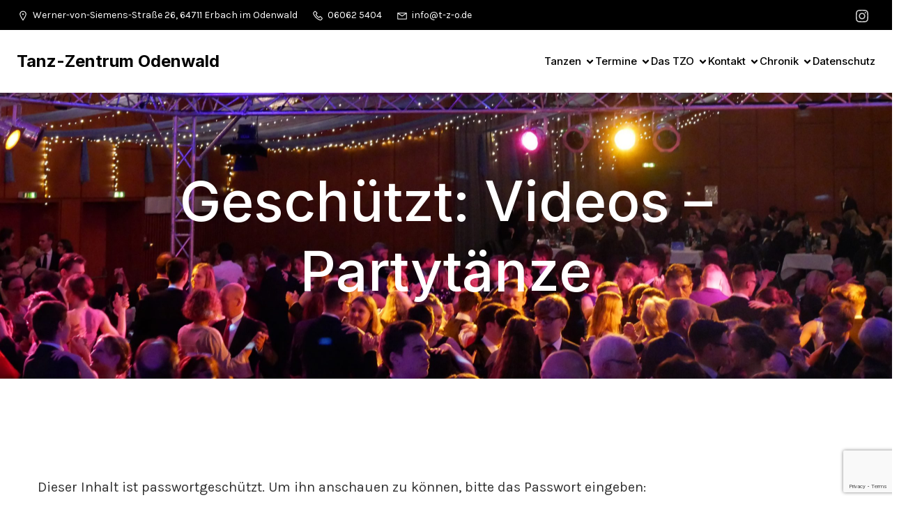

--- FILE ---
content_type: text/html; charset=utf-8
request_url: https://www.google.com/recaptcha/api2/anchor?ar=1&k=6Leq538iAAAAAN3HzzCkCKAnoPC-b6Y1wqHiY5ms&co=aHR0cHM6Ly90LXotby5kZTo0NDM.&hl=en&v=PoyoqOPhxBO7pBk68S4YbpHZ&size=invisible&anchor-ms=20000&execute-ms=30000&cb=sg1gjz9fogw1
body_size: 48616
content:
<!DOCTYPE HTML><html dir="ltr" lang="en"><head><meta http-equiv="Content-Type" content="text/html; charset=UTF-8">
<meta http-equiv="X-UA-Compatible" content="IE=edge">
<title>reCAPTCHA</title>
<style type="text/css">
/* cyrillic-ext */
@font-face {
  font-family: 'Roboto';
  font-style: normal;
  font-weight: 400;
  font-stretch: 100%;
  src: url(//fonts.gstatic.com/s/roboto/v48/KFO7CnqEu92Fr1ME7kSn66aGLdTylUAMa3GUBHMdazTgWw.woff2) format('woff2');
  unicode-range: U+0460-052F, U+1C80-1C8A, U+20B4, U+2DE0-2DFF, U+A640-A69F, U+FE2E-FE2F;
}
/* cyrillic */
@font-face {
  font-family: 'Roboto';
  font-style: normal;
  font-weight: 400;
  font-stretch: 100%;
  src: url(//fonts.gstatic.com/s/roboto/v48/KFO7CnqEu92Fr1ME7kSn66aGLdTylUAMa3iUBHMdazTgWw.woff2) format('woff2');
  unicode-range: U+0301, U+0400-045F, U+0490-0491, U+04B0-04B1, U+2116;
}
/* greek-ext */
@font-face {
  font-family: 'Roboto';
  font-style: normal;
  font-weight: 400;
  font-stretch: 100%;
  src: url(//fonts.gstatic.com/s/roboto/v48/KFO7CnqEu92Fr1ME7kSn66aGLdTylUAMa3CUBHMdazTgWw.woff2) format('woff2');
  unicode-range: U+1F00-1FFF;
}
/* greek */
@font-face {
  font-family: 'Roboto';
  font-style: normal;
  font-weight: 400;
  font-stretch: 100%;
  src: url(//fonts.gstatic.com/s/roboto/v48/KFO7CnqEu92Fr1ME7kSn66aGLdTylUAMa3-UBHMdazTgWw.woff2) format('woff2');
  unicode-range: U+0370-0377, U+037A-037F, U+0384-038A, U+038C, U+038E-03A1, U+03A3-03FF;
}
/* math */
@font-face {
  font-family: 'Roboto';
  font-style: normal;
  font-weight: 400;
  font-stretch: 100%;
  src: url(//fonts.gstatic.com/s/roboto/v48/KFO7CnqEu92Fr1ME7kSn66aGLdTylUAMawCUBHMdazTgWw.woff2) format('woff2');
  unicode-range: U+0302-0303, U+0305, U+0307-0308, U+0310, U+0312, U+0315, U+031A, U+0326-0327, U+032C, U+032F-0330, U+0332-0333, U+0338, U+033A, U+0346, U+034D, U+0391-03A1, U+03A3-03A9, U+03B1-03C9, U+03D1, U+03D5-03D6, U+03F0-03F1, U+03F4-03F5, U+2016-2017, U+2034-2038, U+203C, U+2040, U+2043, U+2047, U+2050, U+2057, U+205F, U+2070-2071, U+2074-208E, U+2090-209C, U+20D0-20DC, U+20E1, U+20E5-20EF, U+2100-2112, U+2114-2115, U+2117-2121, U+2123-214F, U+2190, U+2192, U+2194-21AE, U+21B0-21E5, U+21F1-21F2, U+21F4-2211, U+2213-2214, U+2216-22FF, U+2308-230B, U+2310, U+2319, U+231C-2321, U+2336-237A, U+237C, U+2395, U+239B-23B7, U+23D0, U+23DC-23E1, U+2474-2475, U+25AF, U+25B3, U+25B7, U+25BD, U+25C1, U+25CA, U+25CC, U+25FB, U+266D-266F, U+27C0-27FF, U+2900-2AFF, U+2B0E-2B11, U+2B30-2B4C, U+2BFE, U+3030, U+FF5B, U+FF5D, U+1D400-1D7FF, U+1EE00-1EEFF;
}
/* symbols */
@font-face {
  font-family: 'Roboto';
  font-style: normal;
  font-weight: 400;
  font-stretch: 100%;
  src: url(//fonts.gstatic.com/s/roboto/v48/KFO7CnqEu92Fr1ME7kSn66aGLdTylUAMaxKUBHMdazTgWw.woff2) format('woff2');
  unicode-range: U+0001-000C, U+000E-001F, U+007F-009F, U+20DD-20E0, U+20E2-20E4, U+2150-218F, U+2190, U+2192, U+2194-2199, U+21AF, U+21E6-21F0, U+21F3, U+2218-2219, U+2299, U+22C4-22C6, U+2300-243F, U+2440-244A, U+2460-24FF, U+25A0-27BF, U+2800-28FF, U+2921-2922, U+2981, U+29BF, U+29EB, U+2B00-2BFF, U+4DC0-4DFF, U+FFF9-FFFB, U+10140-1018E, U+10190-1019C, U+101A0, U+101D0-101FD, U+102E0-102FB, U+10E60-10E7E, U+1D2C0-1D2D3, U+1D2E0-1D37F, U+1F000-1F0FF, U+1F100-1F1AD, U+1F1E6-1F1FF, U+1F30D-1F30F, U+1F315, U+1F31C, U+1F31E, U+1F320-1F32C, U+1F336, U+1F378, U+1F37D, U+1F382, U+1F393-1F39F, U+1F3A7-1F3A8, U+1F3AC-1F3AF, U+1F3C2, U+1F3C4-1F3C6, U+1F3CA-1F3CE, U+1F3D4-1F3E0, U+1F3ED, U+1F3F1-1F3F3, U+1F3F5-1F3F7, U+1F408, U+1F415, U+1F41F, U+1F426, U+1F43F, U+1F441-1F442, U+1F444, U+1F446-1F449, U+1F44C-1F44E, U+1F453, U+1F46A, U+1F47D, U+1F4A3, U+1F4B0, U+1F4B3, U+1F4B9, U+1F4BB, U+1F4BF, U+1F4C8-1F4CB, U+1F4D6, U+1F4DA, U+1F4DF, U+1F4E3-1F4E6, U+1F4EA-1F4ED, U+1F4F7, U+1F4F9-1F4FB, U+1F4FD-1F4FE, U+1F503, U+1F507-1F50B, U+1F50D, U+1F512-1F513, U+1F53E-1F54A, U+1F54F-1F5FA, U+1F610, U+1F650-1F67F, U+1F687, U+1F68D, U+1F691, U+1F694, U+1F698, U+1F6AD, U+1F6B2, U+1F6B9-1F6BA, U+1F6BC, U+1F6C6-1F6CF, U+1F6D3-1F6D7, U+1F6E0-1F6EA, U+1F6F0-1F6F3, U+1F6F7-1F6FC, U+1F700-1F7FF, U+1F800-1F80B, U+1F810-1F847, U+1F850-1F859, U+1F860-1F887, U+1F890-1F8AD, U+1F8B0-1F8BB, U+1F8C0-1F8C1, U+1F900-1F90B, U+1F93B, U+1F946, U+1F984, U+1F996, U+1F9E9, U+1FA00-1FA6F, U+1FA70-1FA7C, U+1FA80-1FA89, U+1FA8F-1FAC6, U+1FACE-1FADC, U+1FADF-1FAE9, U+1FAF0-1FAF8, U+1FB00-1FBFF;
}
/* vietnamese */
@font-face {
  font-family: 'Roboto';
  font-style: normal;
  font-weight: 400;
  font-stretch: 100%;
  src: url(//fonts.gstatic.com/s/roboto/v48/KFO7CnqEu92Fr1ME7kSn66aGLdTylUAMa3OUBHMdazTgWw.woff2) format('woff2');
  unicode-range: U+0102-0103, U+0110-0111, U+0128-0129, U+0168-0169, U+01A0-01A1, U+01AF-01B0, U+0300-0301, U+0303-0304, U+0308-0309, U+0323, U+0329, U+1EA0-1EF9, U+20AB;
}
/* latin-ext */
@font-face {
  font-family: 'Roboto';
  font-style: normal;
  font-weight: 400;
  font-stretch: 100%;
  src: url(//fonts.gstatic.com/s/roboto/v48/KFO7CnqEu92Fr1ME7kSn66aGLdTylUAMa3KUBHMdazTgWw.woff2) format('woff2');
  unicode-range: U+0100-02BA, U+02BD-02C5, U+02C7-02CC, U+02CE-02D7, U+02DD-02FF, U+0304, U+0308, U+0329, U+1D00-1DBF, U+1E00-1E9F, U+1EF2-1EFF, U+2020, U+20A0-20AB, U+20AD-20C0, U+2113, U+2C60-2C7F, U+A720-A7FF;
}
/* latin */
@font-face {
  font-family: 'Roboto';
  font-style: normal;
  font-weight: 400;
  font-stretch: 100%;
  src: url(//fonts.gstatic.com/s/roboto/v48/KFO7CnqEu92Fr1ME7kSn66aGLdTylUAMa3yUBHMdazQ.woff2) format('woff2');
  unicode-range: U+0000-00FF, U+0131, U+0152-0153, U+02BB-02BC, U+02C6, U+02DA, U+02DC, U+0304, U+0308, U+0329, U+2000-206F, U+20AC, U+2122, U+2191, U+2193, U+2212, U+2215, U+FEFF, U+FFFD;
}
/* cyrillic-ext */
@font-face {
  font-family: 'Roboto';
  font-style: normal;
  font-weight: 500;
  font-stretch: 100%;
  src: url(//fonts.gstatic.com/s/roboto/v48/KFO7CnqEu92Fr1ME7kSn66aGLdTylUAMa3GUBHMdazTgWw.woff2) format('woff2');
  unicode-range: U+0460-052F, U+1C80-1C8A, U+20B4, U+2DE0-2DFF, U+A640-A69F, U+FE2E-FE2F;
}
/* cyrillic */
@font-face {
  font-family: 'Roboto';
  font-style: normal;
  font-weight: 500;
  font-stretch: 100%;
  src: url(//fonts.gstatic.com/s/roboto/v48/KFO7CnqEu92Fr1ME7kSn66aGLdTylUAMa3iUBHMdazTgWw.woff2) format('woff2');
  unicode-range: U+0301, U+0400-045F, U+0490-0491, U+04B0-04B1, U+2116;
}
/* greek-ext */
@font-face {
  font-family: 'Roboto';
  font-style: normal;
  font-weight: 500;
  font-stretch: 100%;
  src: url(//fonts.gstatic.com/s/roboto/v48/KFO7CnqEu92Fr1ME7kSn66aGLdTylUAMa3CUBHMdazTgWw.woff2) format('woff2');
  unicode-range: U+1F00-1FFF;
}
/* greek */
@font-face {
  font-family: 'Roboto';
  font-style: normal;
  font-weight: 500;
  font-stretch: 100%;
  src: url(//fonts.gstatic.com/s/roboto/v48/KFO7CnqEu92Fr1ME7kSn66aGLdTylUAMa3-UBHMdazTgWw.woff2) format('woff2');
  unicode-range: U+0370-0377, U+037A-037F, U+0384-038A, U+038C, U+038E-03A1, U+03A3-03FF;
}
/* math */
@font-face {
  font-family: 'Roboto';
  font-style: normal;
  font-weight: 500;
  font-stretch: 100%;
  src: url(//fonts.gstatic.com/s/roboto/v48/KFO7CnqEu92Fr1ME7kSn66aGLdTylUAMawCUBHMdazTgWw.woff2) format('woff2');
  unicode-range: U+0302-0303, U+0305, U+0307-0308, U+0310, U+0312, U+0315, U+031A, U+0326-0327, U+032C, U+032F-0330, U+0332-0333, U+0338, U+033A, U+0346, U+034D, U+0391-03A1, U+03A3-03A9, U+03B1-03C9, U+03D1, U+03D5-03D6, U+03F0-03F1, U+03F4-03F5, U+2016-2017, U+2034-2038, U+203C, U+2040, U+2043, U+2047, U+2050, U+2057, U+205F, U+2070-2071, U+2074-208E, U+2090-209C, U+20D0-20DC, U+20E1, U+20E5-20EF, U+2100-2112, U+2114-2115, U+2117-2121, U+2123-214F, U+2190, U+2192, U+2194-21AE, U+21B0-21E5, U+21F1-21F2, U+21F4-2211, U+2213-2214, U+2216-22FF, U+2308-230B, U+2310, U+2319, U+231C-2321, U+2336-237A, U+237C, U+2395, U+239B-23B7, U+23D0, U+23DC-23E1, U+2474-2475, U+25AF, U+25B3, U+25B7, U+25BD, U+25C1, U+25CA, U+25CC, U+25FB, U+266D-266F, U+27C0-27FF, U+2900-2AFF, U+2B0E-2B11, U+2B30-2B4C, U+2BFE, U+3030, U+FF5B, U+FF5D, U+1D400-1D7FF, U+1EE00-1EEFF;
}
/* symbols */
@font-face {
  font-family: 'Roboto';
  font-style: normal;
  font-weight: 500;
  font-stretch: 100%;
  src: url(//fonts.gstatic.com/s/roboto/v48/KFO7CnqEu92Fr1ME7kSn66aGLdTylUAMaxKUBHMdazTgWw.woff2) format('woff2');
  unicode-range: U+0001-000C, U+000E-001F, U+007F-009F, U+20DD-20E0, U+20E2-20E4, U+2150-218F, U+2190, U+2192, U+2194-2199, U+21AF, U+21E6-21F0, U+21F3, U+2218-2219, U+2299, U+22C4-22C6, U+2300-243F, U+2440-244A, U+2460-24FF, U+25A0-27BF, U+2800-28FF, U+2921-2922, U+2981, U+29BF, U+29EB, U+2B00-2BFF, U+4DC0-4DFF, U+FFF9-FFFB, U+10140-1018E, U+10190-1019C, U+101A0, U+101D0-101FD, U+102E0-102FB, U+10E60-10E7E, U+1D2C0-1D2D3, U+1D2E0-1D37F, U+1F000-1F0FF, U+1F100-1F1AD, U+1F1E6-1F1FF, U+1F30D-1F30F, U+1F315, U+1F31C, U+1F31E, U+1F320-1F32C, U+1F336, U+1F378, U+1F37D, U+1F382, U+1F393-1F39F, U+1F3A7-1F3A8, U+1F3AC-1F3AF, U+1F3C2, U+1F3C4-1F3C6, U+1F3CA-1F3CE, U+1F3D4-1F3E0, U+1F3ED, U+1F3F1-1F3F3, U+1F3F5-1F3F7, U+1F408, U+1F415, U+1F41F, U+1F426, U+1F43F, U+1F441-1F442, U+1F444, U+1F446-1F449, U+1F44C-1F44E, U+1F453, U+1F46A, U+1F47D, U+1F4A3, U+1F4B0, U+1F4B3, U+1F4B9, U+1F4BB, U+1F4BF, U+1F4C8-1F4CB, U+1F4D6, U+1F4DA, U+1F4DF, U+1F4E3-1F4E6, U+1F4EA-1F4ED, U+1F4F7, U+1F4F9-1F4FB, U+1F4FD-1F4FE, U+1F503, U+1F507-1F50B, U+1F50D, U+1F512-1F513, U+1F53E-1F54A, U+1F54F-1F5FA, U+1F610, U+1F650-1F67F, U+1F687, U+1F68D, U+1F691, U+1F694, U+1F698, U+1F6AD, U+1F6B2, U+1F6B9-1F6BA, U+1F6BC, U+1F6C6-1F6CF, U+1F6D3-1F6D7, U+1F6E0-1F6EA, U+1F6F0-1F6F3, U+1F6F7-1F6FC, U+1F700-1F7FF, U+1F800-1F80B, U+1F810-1F847, U+1F850-1F859, U+1F860-1F887, U+1F890-1F8AD, U+1F8B0-1F8BB, U+1F8C0-1F8C1, U+1F900-1F90B, U+1F93B, U+1F946, U+1F984, U+1F996, U+1F9E9, U+1FA00-1FA6F, U+1FA70-1FA7C, U+1FA80-1FA89, U+1FA8F-1FAC6, U+1FACE-1FADC, U+1FADF-1FAE9, U+1FAF0-1FAF8, U+1FB00-1FBFF;
}
/* vietnamese */
@font-face {
  font-family: 'Roboto';
  font-style: normal;
  font-weight: 500;
  font-stretch: 100%;
  src: url(//fonts.gstatic.com/s/roboto/v48/KFO7CnqEu92Fr1ME7kSn66aGLdTylUAMa3OUBHMdazTgWw.woff2) format('woff2');
  unicode-range: U+0102-0103, U+0110-0111, U+0128-0129, U+0168-0169, U+01A0-01A1, U+01AF-01B0, U+0300-0301, U+0303-0304, U+0308-0309, U+0323, U+0329, U+1EA0-1EF9, U+20AB;
}
/* latin-ext */
@font-face {
  font-family: 'Roboto';
  font-style: normal;
  font-weight: 500;
  font-stretch: 100%;
  src: url(//fonts.gstatic.com/s/roboto/v48/KFO7CnqEu92Fr1ME7kSn66aGLdTylUAMa3KUBHMdazTgWw.woff2) format('woff2');
  unicode-range: U+0100-02BA, U+02BD-02C5, U+02C7-02CC, U+02CE-02D7, U+02DD-02FF, U+0304, U+0308, U+0329, U+1D00-1DBF, U+1E00-1E9F, U+1EF2-1EFF, U+2020, U+20A0-20AB, U+20AD-20C0, U+2113, U+2C60-2C7F, U+A720-A7FF;
}
/* latin */
@font-face {
  font-family: 'Roboto';
  font-style: normal;
  font-weight: 500;
  font-stretch: 100%;
  src: url(//fonts.gstatic.com/s/roboto/v48/KFO7CnqEu92Fr1ME7kSn66aGLdTylUAMa3yUBHMdazQ.woff2) format('woff2');
  unicode-range: U+0000-00FF, U+0131, U+0152-0153, U+02BB-02BC, U+02C6, U+02DA, U+02DC, U+0304, U+0308, U+0329, U+2000-206F, U+20AC, U+2122, U+2191, U+2193, U+2212, U+2215, U+FEFF, U+FFFD;
}
/* cyrillic-ext */
@font-face {
  font-family: 'Roboto';
  font-style: normal;
  font-weight: 900;
  font-stretch: 100%;
  src: url(//fonts.gstatic.com/s/roboto/v48/KFO7CnqEu92Fr1ME7kSn66aGLdTylUAMa3GUBHMdazTgWw.woff2) format('woff2');
  unicode-range: U+0460-052F, U+1C80-1C8A, U+20B4, U+2DE0-2DFF, U+A640-A69F, U+FE2E-FE2F;
}
/* cyrillic */
@font-face {
  font-family: 'Roboto';
  font-style: normal;
  font-weight: 900;
  font-stretch: 100%;
  src: url(//fonts.gstatic.com/s/roboto/v48/KFO7CnqEu92Fr1ME7kSn66aGLdTylUAMa3iUBHMdazTgWw.woff2) format('woff2');
  unicode-range: U+0301, U+0400-045F, U+0490-0491, U+04B0-04B1, U+2116;
}
/* greek-ext */
@font-face {
  font-family: 'Roboto';
  font-style: normal;
  font-weight: 900;
  font-stretch: 100%;
  src: url(//fonts.gstatic.com/s/roboto/v48/KFO7CnqEu92Fr1ME7kSn66aGLdTylUAMa3CUBHMdazTgWw.woff2) format('woff2');
  unicode-range: U+1F00-1FFF;
}
/* greek */
@font-face {
  font-family: 'Roboto';
  font-style: normal;
  font-weight: 900;
  font-stretch: 100%;
  src: url(//fonts.gstatic.com/s/roboto/v48/KFO7CnqEu92Fr1ME7kSn66aGLdTylUAMa3-UBHMdazTgWw.woff2) format('woff2');
  unicode-range: U+0370-0377, U+037A-037F, U+0384-038A, U+038C, U+038E-03A1, U+03A3-03FF;
}
/* math */
@font-face {
  font-family: 'Roboto';
  font-style: normal;
  font-weight: 900;
  font-stretch: 100%;
  src: url(//fonts.gstatic.com/s/roboto/v48/KFO7CnqEu92Fr1ME7kSn66aGLdTylUAMawCUBHMdazTgWw.woff2) format('woff2');
  unicode-range: U+0302-0303, U+0305, U+0307-0308, U+0310, U+0312, U+0315, U+031A, U+0326-0327, U+032C, U+032F-0330, U+0332-0333, U+0338, U+033A, U+0346, U+034D, U+0391-03A1, U+03A3-03A9, U+03B1-03C9, U+03D1, U+03D5-03D6, U+03F0-03F1, U+03F4-03F5, U+2016-2017, U+2034-2038, U+203C, U+2040, U+2043, U+2047, U+2050, U+2057, U+205F, U+2070-2071, U+2074-208E, U+2090-209C, U+20D0-20DC, U+20E1, U+20E5-20EF, U+2100-2112, U+2114-2115, U+2117-2121, U+2123-214F, U+2190, U+2192, U+2194-21AE, U+21B0-21E5, U+21F1-21F2, U+21F4-2211, U+2213-2214, U+2216-22FF, U+2308-230B, U+2310, U+2319, U+231C-2321, U+2336-237A, U+237C, U+2395, U+239B-23B7, U+23D0, U+23DC-23E1, U+2474-2475, U+25AF, U+25B3, U+25B7, U+25BD, U+25C1, U+25CA, U+25CC, U+25FB, U+266D-266F, U+27C0-27FF, U+2900-2AFF, U+2B0E-2B11, U+2B30-2B4C, U+2BFE, U+3030, U+FF5B, U+FF5D, U+1D400-1D7FF, U+1EE00-1EEFF;
}
/* symbols */
@font-face {
  font-family: 'Roboto';
  font-style: normal;
  font-weight: 900;
  font-stretch: 100%;
  src: url(//fonts.gstatic.com/s/roboto/v48/KFO7CnqEu92Fr1ME7kSn66aGLdTylUAMaxKUBHMdazTgWw.woff2) format('woff2');
  unicode-range: U+0001-000C, U+000E-001F, U+007F-009F, U+20DD-20E0, U+20E2-20E4, U+2150-218F, U+2190, U+2192, U+2194-2199, U+21AF, U+21E6-21F0, U+21F3, U+2218-2219, U+2299, U+22C4-22C6, U+2300-243F, U+2440-244A, U+2460-24FF, U+25A0-27BF, U+2800-28FF, U+2921-2922, U+2981, U+29BF, U+29EB, U+2B00-2BFF, U+4DC0-4DFF, U+FFF9-FFFB, U+10140-1018E, U+10190-1019C, U+101A0, U+101D0-101FD, U+102E0-102FB, U+10E60-10E7E, U+1D2C0-1D2D3, U+1D2E0-1D37F, U+1F000-1F0FF, U+1F100-1F1AD, U+1F1E6-1F1FF, U+1F30D-1F30F, U+1F315, U+1F31C, U+1F31E, U+1F320-1F32C, U+1F336, U+1F378, U+1F37D, U+1F382, U+1F393-1F39F, U+1F3A7-1F3A8, U+1F3AC-1F3AF, U+1F3C2, U+1F3C4-1F3C6, U+1F3CA-1F3CE, U+1F3D4-1F3E0, U+1F3ED, U+1F3F1-1F3F3, U+1F3F5-1F3F7, U+1F408, U+1F415, U+1F41F, U+1F426, U+1F43F, U+1F441-1F442, U+1F444, U+1F446-1F449, U+1F44C-1F44E, U+1F453, U+1F46A, U+1F47D, U+1F4A3, U+1F4B0, U+1F4B3, U+1F4B9, U+1F4BB, U+1F4BF, U+1F4C8-1F4CB, U+1F4D6, U+1F4DA, U+1F4DF, U+1F4E3-1F4E6, U+1F4EA-1F4ED, U+1F4F7, U+1F4F9-1F4FB, U+1F4FD-1F4FE, U+1F503, U+1F507-1F50B, U+1F50D, U+1F512-1F513, U+1F53E-1F54A, U+1F54F-1F5FA, U+1F610, U+1F650-1F67F, U+1F687, U+1F68D, U+1F691, U+1F694, U+1F698, U+1F6AD, U+1F6B2, U+1F6B9-1F6BA, U+1F6BC, U+1F6C6-1F6CF, U+1F6D3-1F6D7, U+1F6E0-1F6EA, U+1F6F0-1F6F3, U+1F6F7-1F6FC, U+1F700-1F7FF, U+1F800-1F80B, U+1F810-1F847, U+1F850-1F859, U+1F860-1F887, U+1F890-1F8AD, U+1F8B0-1F8BB, U+1F8C0-1F8C1, U+1F900-1F90B, U+1F93B, U+1F946, U+1F984, U+1F996, U+1F9E9, U+1FA00-1FA6F, U+1FA70-1FA7C, U+1FA80-1FA89, U+1FA8F-1FAC6, U+1FACE-1FADC, U+1FADF-1FAE9, U+1FAF0-1FAF8, U+1FB00-1FBFF;
}
/* vietnamese */
@font-face {
  font-family: 'Roboto';
  font-style: normal;
  font-weight: 900;
  font-stretch: 100%;
  src: url(//fonts.gstatic.com/s/roboto/v48/KFO7CnqEu92Fr1ME7kSn66aGLdTylUAMa3OUBHMdazTgWw.woff2) format('woff2');
  unicode-range: U+0102-0103, U+0110-0111, U+0128-0129, U+0168-0169, U+01A0-01A1, U+01AF-01B0, U+0300-0301, U+0303-0304, U+0308-0309, U+0323, U+0329, U+1EA0-1EF9, U+20AB;
}
/* latin-ext */
@font-face {
  font-family: 'Roboto';
  font-style: normal;
  font-weight: 900;
  font-stretch: 100%;
  src: url(//fonts.gstatic.com/s/roboto/v48/KFO7CnqEu92Fr1ME7kSn66aGLdTylUAMa3KUBHMdazTgWw.woff2) format('woff2');
  unicode-range: U+0100-02BA, U+02BD-02C5, U+02C7-02CC, U+02CE-02D7, U+02DD-02FF, U+0304, U+0308, U+0329, U+1D00-1DBF, U+1E00-1E9F, U+1EF2-1EFF, U+2020, U+20A0-20AB, U+20AD-20C0, U+2113, U+2C60-2C7F, U+A720-A7FF;
}
/* latin */
@font-face {
  font-family: 'Roboto';
  font-style: normal;
  font-weight: 900;
  font-stretch: 100%;
  src: url(//fonts.gstatic.com/s/roboto/v48/KFO7CnqEu92Fr1ME7kSn66aGLdTylUAMa3yUBHMdazQ.woff2) format('woff2');
  unicode-range: U+0000-00FF, U+0131, U+0152-0153, U+02BB-02BC, U+02C6, U+02DA, U+02DC, U+0304, U+0308, U+0329, U+2000-206F, U+20AC, U+2122, U+2191, U+2193, U+2212, U+2215, U+FEFF, U+FFFD;
}

</style>
<link rel="stylesheet" type="text/css" href="https://www.gstatic.com/recaptcha/releases/PoyoqOPhxBO7pBk68S4YbpHZ/styles__ltr.css">
<script nonce="NKdEsBxNSpVnG1dlrb54cw" type="text/javascript">window['__recaptcha_api'] = 'https://www.google.com/recaptcha/api2/';</script>
<script type="text/javascript" src="https://www.gstatic.com/recaptcha/releases/PoyoqOPhxBO7pBk68S4YbpHZ/recaptcha__en.js" nonce="NKdEsBxNSpVnG1dlrb54cw">
      
    </script></head>
<body><div id="rc-anchor-alert" class="rc-anchor-alert"></div>
<input type="hidden" id="recaptcha-token" value="[base64]">
<script type="text/javascript" nonce="NKdEsBxNSpVnG1dlrb54cw">
      recaptcha.anchor.Main.init("[\x22ainput\x22,[\x22bgdata\x22,\x22\x22,\[base64]/[base64]/[base64]/KE4oMTI0LHYsdi5HKSxMWihsLHYpKTpOKDEyNCx2LGwpLFYpLHYpLFQpKSxGKDE3MSx2KX0scjc9ZnVuY3Rpb24obCl7cmV0dXJuIGx9LEM9ZnVuY3Rpb24obCxWLHYpe04odixsLFYpLFZbYWtdPTI3OTZ9LG49ZnVuY3Rpb24obCxWKXtWLlg9KChWLlg/[base64]/[base64]/[base64]/[base64]/[base64]/[base64]/[base64]/[base64]/[base64]/[base64]/[base64]\\u003d\x22,\[base64]\\u003d\x22,\x22wpoUeMKKM0deNsOZGMKIVMK+wppZwpxoR8ODDn9/woXCmcOjwp/DojhwcX3CmyJTOsKJUmnCj1fDkUTCuMK8RMOWw4/CjcOvXcO/e2PCmMOWwrRIw4QIaMOEwq/DuDXCi8KNcAFqwo4Bwr3CqQzDrijCiBsfwrNwKQ/[base64]/Cpj5seDLDqHBkwrtKwofDr0gcw5QUG8KxTl4VD8OXw4QAwphMWi90GMO/[base64]/DrMK5WVVLTcKAwqE+wo/DvyDDkH/DocKSwq46ZBcFd2o5wqpiw4Iow45Zw6JcAEsSMVvCvRszwr9Zwpdjw4PCr8OHw6TDnSrCu8KwLhbDmDjDu8K5wppowoE4XzLCoMKrBAxBZVxuNS7Dm05Rw7nDkcOXG8OKScK0fCYxw4sZwp/DucOcwo1iDsOBwrJ2ZcONw5oww5cABCEnw57CrMOGwq3CtMKfbsOvw5kcwonDusO+wrphwpwVwo/DgU4dSwjDkMKUZMK1w5tNcsO5SsK7awnDmsOkCGU+wovCn8KXecKtKE/Dnx/[base64]/[base64]/CqsK6w4TDtwrCnHhIMMOSwqVHc8OMLl/Ct09iwoPCr8OOwpjDosKRwrbDuBrCozfDgcKXwrABwprCtMONA3pAZsKqw5HDiX3DixzCjxTDtcK5CSR2LBIranVow4QTw4gIwq/Cr8KgwopzwoHDjXzCiT3DhQAAM8KCQzV5PcKiKsK4wrbDvsK2XWltw5nDosK3wqJkw4HDk8KId3jDoMKHZizDg2Q7w74rXMKyUEZuw5MMwrUCwpvDnT/Cnztww4LDl8KwwpRxW8OwwqXDrsKuwo7DkWHCgQx7dBfChcOIaDcGwr17w45Ew6vDjwN2EMKsZWQ0ZkXDosKjworDkDVmwp0CHV0+Igphw5d8GDI0w5RJw7QYXxBcwrnDvsKGw6/CoMK7w5plMMOIwpTClMKVGhnDsVXCpMOQGMOsUMOKw7fDl8KESB5RRk7CkhACN8OmU8K6WT0XfEVNw6ktwo/DlMKlbxRsIcKDwpTCm8KZc8Kkw4TDssKrOhnDg31VwpU6I1Axw6Now5vCvMK6IcKZD3pyMcOEwogkQwRPAG/CksO2wpAKwpPDrB7DsVJGcHpwwrZJwq3Dr8O1wogywpLCgSXCrsO5G8K7w7XDlMO5ZxXDoQPDocOhwrMnTiIdw54GwpN2wpvCu3jDtgkPLMOfaix1w7bDnRvCpsK0MsKFXcKqKsKaw7XDlMKIw5gjTDFbw6/Cs8Oow4fDicO4w6IQQMONUcOfw6ElwqbDuXjDosKEw53CnQPCs2kobivDlcKYwo0vw6rDiRvCisOxI8OUScKow7rCssK/w7xYw4HDoBbClcOowqLCrGnDgsOWbMOxS8KwMyDCucKIM8KZEFd7wqNow7rDmH7Ds8OWw4JfwpQwc0tyw5nDgMO+w4nDgMOXwrTDtMK9w4AQwqppE8KiYMOFw5fCssKRw4bDuMKhwqE2w5TDggNRYUILUMOEw6gfw7bCnkrDqSzDq8OUwrjDuTTCj8OjwqN6w6/Dsk3DlhE7w7B3HsKNTMK3VGHDkcKNwr05DsKNfDc+QMKKwrxUw7nCr3jDlsOkw54EJHwyw68AZ1RYw6wEdMOUMk3DqsKJUUDCtcK4NcKrEDXCtCXCq8OTw4XCocK/JRtdw5VxwptPI3NhF8OrOMKxwoDCisOXIm3Dv8OtwrwvwpAfw7B3wqXCtcKfXMOew6zDkU/[base64]/DqMOdZsKPWFrCqcOCVsOSaMKlw4PDkMKnFxBdccKqw73CvWHDiCMmwrNsaMK0wqnDt8OdRlxdf8Obw4TCrWgSU8Oyw73CjXHCq8O9wo9VJydJwoLCjnfCmMOuwqc/wqDDscOhwo7DqFh0R0TCpMKSEMK8wpDCh8KbwoUbwo3CoMKsaVzDpsKBQB3Cl8KNfA/CvyPCgsKFXS7CtmTDocKew7UmHcOXT8OeH8KKDkfDmcOUYcK9AcONf8Okw6/Di8KpBR1tw4rDjMOmBVbDtcO1E8KOfsOQwohowq1ZXcK0w6HDusOobMOVHD7Crl3DvMOHwrcMw4V+w5xuw4vDqXXCrEnCmyPDtW/[base64]/[base64]/w6DCr8KVw7TDiMOxw4TDjsO5LsO2wqkQwr/CgE3Dn8KRXMKLRMOlX13Du0dzwqYZcMOow7LDhEdtwo0gbsKGLiPDv8Orw6BNwoLCgWsnwrrCsUFiw6LDlj1Pwq1mw7psAE/[base64]/DilnDmMOYw4wQwrrDnMKQwp4Dw40Xw6fDiwLDtMKKYFTCmn3Cr2gTwpTDo8Kuw6JFecKbw4nCoXEbw7/CtMKuwqIKw5HCiDhxLsOvGCXCk8KhAsOMwqwaw4NuO0PCv8OZOBfCrTxTwrYJEMOZwq/CpH7DkcKlwp8Jw6bDlzFpwpkJw67CpDTDqkTCusOyw5vDtnzCt8KHwqLCh8O7wqwjw6nDpDVHf0xowpcTWsKFYcK6OcOWwp55FAXDvWHDqSvDncKQDGPDsMKjw6LCixobw4XCm8O5AHvCnmRge8KiXhjDtHAePX55J8OxER83XkDDmknDpVLCpcKMw6DCq8O/ZsOHBH7DrsKuOkttAcKFw7x0AgfDnWVaKsKWw6fCkMO4ZcOrwqjClFDDgsOJw50UwpXDhyrDnsOaw5dOwp9TwpnDicKdGMKMwo5Twq/[base64]/w4NhwqoKGGEfEsOxw6vCuU7Cn8O3TR7CusKNN3QPwo1pwr51DsKXVsOiwqs9wrbCucKnw7Ykwr1swpMJG2bDi3nCucKVCnNswq/CqjbDn8K4wrAudMOJw43CtmQYTMKaIQnCq8OcUMKPw6cnwqR/w6NKwp4PGcO5HBEbwow3w6bCnsObFysuw63Cr0pCAsK/w77Cm8Ocw6kObknCncK3e8O7NQXDpBLDjn/Cj8KUPjTDoCTDsUXDpsKPw5fDjWUMUWxhL3EeXMKBTsKIw7bCln/DolUDw6vCl0FiY1DDsVXCj8KCw6zCmjUWfMK+w61Sw4EwworDmMKqw48/VMOtJws6wqZuw57Cr8K7eisfAyoHwphowqMHwqXClmbCsMKwwpwvIsOCwqjCi1XCihbDusKRcwnDuwVuFjPDncKHfig9O1/DvsOcTS9OYcOGw5ATNsOFw6rCjjjDiW19w7laFxt5w5Q/XnPDo1bDozPCpMOpwrfCnwsZOlbCiVQlw43Ck8K2O2deCkrDgi0lTMKrworCvUzChRHCr8OCw63DoCnCrx7Cg8KswoHCosOpU8Olw7h+a3VdbW/ClwPCvDN6wpDDhsOuVSoAPsOgwq3Cg0XCjA5two/DpGhYLsKcGQrCvi7ClcOAHsOZJWjDkMOhcMKGHsKnw4bDsxEHBQzDn0gbwo0uwo/DjsKwYMK+TMKjPsORw67Dp8OAwpR/w6suw7DDqnbCshkPXU5mw4MIw6DCmw5KDmMrdQBkwq1qQXtIBMKHwozCmwLCgwUOMsK/w69Sw6Inwo3Dj8OAwpc0CmbDucK1B17CiEARwp11wq7CmMKVWMK/w7dxwrrChGx2LMOcw63DjWfDqjrDrsKbw5RSwq5TKl9ZwqTDqsK5w5/CmDdcw6zDjsK2wodEZkdLwqzDiwLCoy9Pw6jDlkbDoTFRw6zDqV7Ci20rw73CuBfDv8OQLsOvcsKmwrHDsD/[base64]/Cu00sLgJFUmBPITjDrsKFwqDCj8O3bsORD2jDvBXDh8K5U8Kdw4XDoRYsBRJjw6HDqsOfEEnDscK0wqBqTsOEw589wrDCqgTCrcOAf0RjOzE4HMONGyc1w53CkC/Dt3XChjTCk8Kyw5rDnUtXSA0pwq7DkHx+woV8w4oFFsOjGCPDksKZQsOywrZXd8Klw6fCmsKbfz/CjsKcw4Nxw6HCvsOgRVt2T8Ojw5bCucOmwoVlGV9ASSxPw63Dq8Kpw6LDocOAT8K4O8KZwoPDg8KgC3JJw6g4wqVIXAxNw7vCimHDgBVrKsOMw5hWYUwyw7zDo8KsR3LCqmMsUC1kb8KyecOSwoDDi8Ovw7IvCcOCwrPDtcOEwrcRFEQzZcKMw69uf8KCNRTCtX/CvEcNd8OIwp3Dsws2MEJCwpfCg18swrzCmUQVYCIzP8OYWhlcw5fCqCXCrsKHYMKrwobChTp/wrptJW8tWn/CrsOiw5oFw6/DqcOKZE1LTsOcWgjCukbDicKnWXx7EHbCocKqIh1tWTwww6QRw5/DrCTCisOyA8O6amXDvsOeEwfDkMKBRTQrw4vCmXrDrMObw5LDoMKAwpUpw5bDlsOSdSvDnVLClEAZwpxwwrzCjTJSw6fCnSTCrDNtw6DDsRY5H8Odw4rCkQ7DkB5gwqIHw7jCu8KNw75pF3tKDcKcLsKAIsOywpNZw5/CkMKdwps0CQEQFcKwWSoFCCQpwq/DlTXCl2dLawc7w43ChiNXw5bCuUxrw6zDsDjDvcKmAcKhPHtIw7/CssOmw6PDl8O3w7HCvcKwwrzDpcOcwr/[base64]/w7XCkQ97wrIcb8KOw5Y+woxuwovCocK2McKpw6B5wpUYXRbDrcO1wqjDph0BwojDnsK4F8O0wrE9wofDgyjDvcK2w6/Ch8K1KQDDrC3DjMOfw4oGwqzDrMKmwqNIwoBsDH/CuETCk1nDo8OVOsKqwqIqMgrDsMKdwqdUOR7DjsKLw5XDuyXCn8Ojw67Dg8OFb1V1SsOLAgDCrMKaw6MRKMOow5NFwqg/[base64]/DucKzw7l9w7jCv8OWLsOOwr7Cq2dBwoLCp8Oww5d4KA9jwq/[base64]/Cn3/[base64]/w7Vnw4LCsWp+wqjCqMOLwpw1w6hcw4nCjXXDmxnDhx/CpsKFfcOVCSpOw5fDlUnDvxV7WGXCqhrCh8Oawq3DrMObBURhwpHDhsK2MWzClMOkw4cPw5BNYMKaL8OOBsKewopLWMOhw7J1w4TDv0RXLg9rD8Opw7hEMMOPdDssBUElSMOzaMO8wqgXwqclwo9eSMO/McKIIsOiSmPCrSxCw7tww5XCt8KYWhVIbcKcwq4zdljDq37DuhrDnhZ7B3LCnCQ/VcKbNcKPcknCvsKbwovChVvDkcO0w6JoVjNfwpNYw73Coihtw43DghwpLiLCqMKrIiVKw7YCwrt8w6fCkQlbwoDDl8K+KS4wGih6wqEMwrHDnVE0DcOYSyYPw43Cn8ORe8OzGnjCmcO7K8KXwofDhMOvPApcVHsXw6TCoTdXwqjDqMOywoLCs8OOBT7DuHl3elY/w4nCkcKXfTU5wpDClcKXUkwOZcK3HkRYw6Qhw7EUBsKbw4Ewwo3DiUjDh8OgGcOQUUFlJFMyasOqw6pOdsOGwrofwr8IOHVxwo7DpEdswr/DhWfDu8KWPMK9wr9iPsK8BMOrBcOmw7fDsyh5wqvCusKswoc1w5/CisOwworDsAPCrcKiw65nEhLDpcKLTTo6UsKCw51nw5ERKzJ2wpQvwrR2XhPDtVA9PMKVSMOzfcKew5wRw64Kw4jDoDkmE1nDuVxMw4xrVntbHsK5wrXDiXZJOU/[base64]/[base64]/Dv8KTw5XDkMOmaVY7fcKww6RrGlV+wqjCtB4VdsOJw5nDocOwRhfDuwo+XDvCjV3CocOjwpXDrFzCmsKCwrTCkH/CgmHDjl0yHMK3DEUtPEnDpwlhW0wpwo7Cv8OGLnZPdCHCqsO7woAyBwkfWw/[base64]/DnhLDtcOHwpcdw5pFwoPDhMOIw6hbdmTDhMOnwrfDq0vDp8KsccKvw5DDjWLCuF/DisOKw7PDiSVAOcKNJ2HCgUXDqcOrw7jDrAx8VWHCknPDkMOmCsOww4TDlyDCvlbCvAF3w7bCucKySE7CoTs2TR7DmcOreMOyFzPDhTfDkMKKc8KWG8Kew7DDtUQmw6DDg8KbMisRw7DDsgbDuEBdwoNMwrHCqGM0FTrCig7CmAwIIl7DhS/DlQjChhPDuVYQCVhWNEvDmR1aPEA2wq1YbcOWeA0ETx7DqEJ5w6NoXMO5KsKkUW0oWMOAwobCqEVvb8OJb8OVbMOXwr05w6AIw6jCqVA/[base64]/[base64]/w7vDmcOVwqdyw6LCl8OLAMK/w7vCqMOaNT8gw6XDl1zCumHDvmrChRPCp1DDmXIEV04UwohiwpfDoVBswqDCqcOww4TDjsO0wqFCwoYqAcK6wr1eKXsCw7lhCcOMwqRmw7AjCmRXw5cGehDCh8OoPSpywq/DpArDksKRwpDCqsKfwqHDhcKsNcKcQMOGwq91dTtdAH/Cl8KLRcKIWcKLcsO3w67DtTbCnynDoGlaSA9uQ8K9ZDjDsFDCnQrChMKHJ8Ofc8KuwqowCEvDhMOaw6nCt8KqBsOowotcw7vChE3CtgNfaHV+wq7DqsO+w7LChcKewpE5w55MAMKXH2nCscK1w6Mswq/Cqm/Cm3oFw47DulJCZcKYw5jDvk9rwr82I8O0w7RXOA9QeAVjUMK0eVodRsOrwoUBTXZ6w4ZzwrTDmMKCRMO1w5LDhwbDg8K/CsO+w7INVMKwwp1nwosvJsKbasObEmfCvjTCiWjDjMKYO8OUwq5aJ8K/w5daEMODMcO9Hj/DtsO6XCbCrwTCssODZRPDhREuwrhZw5DCnMOtZgnDucKow5Zdw7fCnHDDnWbCgcK7FgI8VMKha8KJwrTCosKlRcOxUhBjBDs+wofCg07DnsOKwpnCtcObV8KFBCTCo0RJwrTDosKcwq/[base64]/Cq8O4w4HCvcOnw7AjMwd1D8OLLcOcwploWTZXw7dRw4bDmsOjw7A+woHDqww9wrPCoEUNw5LDnMOQIVLCj8O0wpJhw5TDkxfChF3DucKaw7NJwr/[base64]/[base64]/CnVjCtcKewobDmV7DiX3DrR7DkcKWD0rDo2/CpwHDqgR6wrNyw5Aywr/DkTZAwo3Cl0B8w5bDky/Ci2/[base64]/[base64]/DimYzLcOdLlXCvA0Uwp3DksOdUMKYw73DtGXCpsKEwqZNwqtqEcKCw6PDm8Kfw61Qwo/DusKfwq3DllfCtD7CrULCgMKQw7TDmBjCkcOXwp7DnsKNB1sYw7JLw7VAbMKCegzDi8O+eSvDtcOyDG7Cg0fCu8KaLsOfS1Yhwq/CslgUw7YTwr4Yw5fDqgnCh8KoT8KgwpoJUhJMG8OHfsO2KFTCgm9rwrcaeyV+w7PCr8KcZ17CvzTClMKfGm3DqcOwbR1nHMKbw5/CmTREw7vDn8Khw4XDsn81VMO2TTgxVVIsw5IuQVhwHsKOw41MIVQ9VQ3DvcKSw7/Ci8KEwrxicTgHwo/CqgjCszfDocO1wo0XF8OxH1tRw6lAMMOJwqhwBMO8w7F5wrPDhXTCocOAH8O+QsKdAMKuXMKeA8Oawpc1ESDDpljDiD4nwrZowrQ5B0gYI8KdI8OhLsOUMsOMRsORwqXCsXLCuMOkwp0VUcOqEsKowpwvCMKGX8Oqwp3DvxwKwrEbUzXDu8Kif8OwPMK4w7N7w6/[base64]/[base64]/CrMKWFMOyw5kTdMObw77DrCDDvMOdA8KVwp0mw6PDrGUVMAbDlsKdDnQwF8OGWmZ8PEzCvVvDr8Ohw47DiQETPWIkNCHDjMOyQ8KsVDM2wpEWB8OHw6tNPMOLH8OiwrZ/H3VVwqzDmMOOZjPDt8KUw71zw5DDn8Kbw6jDuGDDlsK3wqkGEMKERXTCn8OPw6nDtEFQLMOIw4R5wrfDrz0fw5LDucKDw5bDh8KPw6U/[base64]/[base64]/DnMKRw63CtMK/ElrCq8O9w6zChkLDhjXDpikiUgvDqMOlwqInAsKRw5JZMcONa8KIw48hSmHCoT7ClVvCjWPCiMOoBTHCgTc/w43CszLCvcKGWmgHw5PDocOtwqY9w4dOJkx1Sil5DcKrw4FDwqodw7DDjnJPw4Qfwqh/wppIw5DCjMKVLsKcRkgXW8Kvw5x1I8O0w47DmcKDw519KsOFw7xEL0d4UsOucWXCp8Kwwq9Iwotxw7TDmMODJMKob13DqMODwrd4NcO7fDtYGsKjcgwSHHBAasK8UVPCmE3CqgZxKG/Co3FswrFZwoxpw7rCtsK2wonCg8KofMKEHETDmXHCozcEJsKqUsKKaw0Aw7PDuQYEZcKew7VLwqoOwq0fwrYaw5fDisOeY8KrcsKhM3whwoJew6sPw7/DlSktH3vDkF9gInVAw7FGMxAgwpF1cRjCoMKTTVkhLUJpwqLCpi1TcMKOw60Iw4bCmMOeEhRLw4DDmDVRw7Q4BHrCnUkoFsO6w5Etw4bCnMOCWMOCTT/DgVFHwrPCrsKjVlwZw63CmG8Vw6TCnlrDtcK2wrgVA8KXwqUbZMOGJ0rDnRESw4ZGwqQrw7LCijTCg8OuPX/DhWnDjybDoXTDn0h5w6EwR0bDvFHColRSDcKMw6jCq8KJDVjCuUFYwqPCisOFwqFHbkHDtsO0GcOSJsOjw7BHBj7DqsK0MTTCucO3BQgcbsK3w7DDmSXClcKhwo7CkhnCoEczwojDuMOJVMKSw7jDucO9w6/CnRjDvldVYsO+TFzDlnnDtm4ENcKSLjcjw7pKFgZjJsOfwq7ChsKXesKSw7fDn1oHwoR9w7/DlzHDosKZwp90wrDCvgnDghnDjmdpesOnEk/[base64]/Di31WFTMJIDUyQiTDlxTDuwnDhhrCssKwKDbCl37DqyxYwpLDh1wjw4QBw4LDtirDiFlVCRDCnEtTwozDjE/[base64]/CoMOLSXdQAsKbw6B3W30Dwpw1wqjDsV8HX8OWwrMDw7tRMsOpecOXwo/DusKYR33DvQDCo17DhcOKBsKGwrxEOgrCrhzCosOvwr7ChsKjw6XDtFbCksONwo/[base64]/DkynCnMO4DCtRdCrCo1bCuE9RW3tBwp/DhcOSwp3DnMK/AsO5GxIsw5BZw4xuw7XCrsKAw4UPSsOkNmtmaMOxw4psw7YDWlhGw4s4C8OTw5Yuw6PCoMO3wrRowqPDhsOdOcOKLMKKGMK9w5fDiMKLwrg1azo7WXQAKsK6w4jDnsK+wqrCu8Kow6ZMwo5KPGgpLhbCkjYkw400QMKwwobCpTfCnMK/[base64]/Ct8KKw7hZw75UDcOJw4PDvnghw6HDv1vDoi5UJkMEw6ACaMOyBsK0w7Vdw7YkB8Oiw6jDqEHCoi/CpcOZw4/CpsOqTiLCkHHCuRMvwqYaw4seaBomwobDncKvHmteesOvw4ZbFlt7w4dvTmrCrlxWB8KBwqcWw6Z5Y8OJZ8OvfDYbw63CtxZ/[base64]/[base64]/[base64]/CgQ1cwqB8dy7DiHxJR37CrsOZw5g5woNXP8OLc8Oxw77CvcKdLljCtMOzbMO3eygBL8OwaDkhKMO3w7FRw6bDhBfDgkfDvxxdKXQmUMKiwrzDhsK7ZFfDmsKtJMOXDcKiwpPDlw8iYC9cwrPDoMORwolaw4fDk0/CqwfDhEQUwrHCtmHChSvCjkcIw6FLIl9ywoXDqBHCn8OLw7LCuQrDiMOmA8OgTcOnw69Zezwxw4Vuw6ljaRzCp3/ClQzCjWzDrxDCiMKNBsO+w4QQwqDDmGXDi8KcwqkuwofDhsOSHnp1D8OJbMK9wpcFwowOw5YgaEDDgwXDtMOXXh/DvcKkY1dOwqpcNcKVw6Iowo1jakZLw53DmR/CoiTDtcO4QcKDE2XDhGpPWsKHw5LDnMOGwoTCvRhGCQHDoW7CssOmw7zDgD7CniLCj8KMXT/DrmzDtk3DmSXDrXnDrMKewrYTaMK+eVLCs3MrIwfChcKew61Uwq1pQcONwok8wrrCjMODw6QDwp3DpsKmw6TClEjDkxMsworDrCHCiFwXYXsweEoYwrtab8OCwq9fw6RhwrHDrynDlSxTHjQ5w5rCh8OVODYDwoTDu8Klw43CpcOGAQ/CtcKfa17CoC7DvnjDn8OIw47CnQ1cwrE7dTNYBsKZIGPDtFo7fUfDg8KTw5DDj8KdeSbDvsOyw6YPIcK1w5bDvsOYw6fClcOvb8OQwo5yw4MpwqPCiMKCwqTDo8KzwrXDt8OUwo7CrkZkUhfCqMOTXMKLGBRhwpxcw6LCqsK5wp7ClDrCjMK9w57DnxUTdkYHcQ/CjxbCmMKFw4Vyw5VCBcKtwrbCh8OGw7gPw755w6Yiwq5cwog7FsOiKMKgDcOcdcK7w4RxMMKVV8KRwoHDkC/Cn8OpIC3Cn8Kqw4o6wpwkWBRUXx/CmzgJwpjDusOKVRkHwrHCshXDoDwzesKld2FLciBENsKvJlpnPsO7KcOVRwbDr8OsbHPDuMKbwpJfWXLCvsKEwpTDnlPDp0/[base64]/DhTwhw6rDlMOiw4J/w4JJJ1jDqcKCw7LCrj5pw5rDjX3Dn8OkfSQDw64oKsOww6wuKMKXbcO2a8Kxw6/DpMKFwqsgY8KXw5c5VBPCtz9QGC7Du1oXecKfRcOMBS82w5ADworDqcOUH8O3w4vDscOZWMOsLcO1WcKiwrHDkWDDuR46RxE7wrDCicK0C8K+w5LCncKiN24dR3t1PcOgb1TDg8OWBELCmHYPccKAw7LDgMOxw6VTVcKiDcKQwqFKw7EhS3DCo8O5w5/CgsK1dz8Dw7p2w7/[base64]/CkMOwwoo1HynCpsKPw6TDjMK2WMKDNA1nElQuwrAnwqQEw41Hwp/[base64]/w5/[base64]/Dpm/CtsO2KsO1URbCinYyT8K5fcKPw53CsFtIIcONwoPCssKcw5LDuAB0w7BWMMOQw685AV7DnQsXNzRdw4wuwqwEasOYEGQES8KtLkHClA1mYsOyw7ECw4DCncO7MsKUw57DlsKSwqEbKGjCjcKUw7/[base64]/V3LCuTB5M8KRwrTCkwRLw67Dg8OUK8KuTMKFQmh7w5Avw6V7w6JYOAcgU3bCkRLDjsO0PCU0w5LCkcOSw7PCghx/wpMxw5bDiU/[base64]/Cg8O9w4bDm8Ksw6VUw4wpw5FlZAfCkwvDvFoDX8KtfMKKYsKtw4HDsQB4w6xVPRLCj0tcwpU0NlnDjcKpwrnCvcKWwrPDnAgew6DCscOTDsOJw5Bcw5oyGsK4w7BXGsKpwo7DhUfCi8OQw7fCkAoQJsK9w5tWezPCg8KYDB/CmcOYGnEsaDTDug7CgWBEwqcdf8KhDMOZwr3CksOxMkPDhMKawqjDmsKEwoRVwqB/[base64]/DmsKBIATDhcO7w5csOMKUw7vDscO2w5tNSibCjcKPLA0/[base64]/CrsKHEMOYaD3CuzvDtcOXwrfDnAfDvMK1woRGAAfDnj5QwoxDHMO9wrg1wq1PbnzDlMKAH8O5wqNNZhUAw4jCs8O6RQDChMKlw4nDjU3DhcKDOX0Zwp9jw6slVMOgwoJcZl/CiFxcw60AAcOUW3XCmx/Cuy7CiH1EAsOuNcKMcMOLL8OadsOsw7sNJVB1NyHCr8OOZ2nDjcKOw6XCpSPCjMOkw7xcaQDDqDHCmlJwwrw/ecKEYcOFwrF4c20eUcO/wrZwP8KrWB3DmAXDtxU6CW8/YsKJwpFwYsKWwo1Kwrtgw5rCqEkrwq1fQxXDlMOvcMKOWDvDog1lMFLCsUPCqMO7XcO9bCQWZUjDvsOpwqfDtT7DnRI1wr/CsQ/CjMKSwqzDk8OrEMKYw6jDpcK7UC4PJcKvw7LDtVt8w5nDiW/DlMKHBHDDqlFNeCUYw7nCrhHCpMKjwoHCkEZfwpZjw7dfwq0aUHLDgFnDkcKqwpzDvcKnQcO5H2ptSA7DqMKrTxnDp10uwr/CjnMRw7QJGgc7ZC0Pwo7ChsOWfAMIwpjDkWZMw4Fcwq7CsMOYJg7Dr8Kdw4bClmHDkxlrw4bCksKEAcOdwpnCj8Ocw5dSwoZbN8OsI8K7EMKWwq/CnsKrw7rDp0jCnDDDsMOVc8K6w7HCrsKkUcOhwpIUQzzDhSTDhGwIwpbCux9Pwo/Di8OWN8O4ZcOdBQLDjHHDjsOOFMOTw5N+w7XCrcORwqLDtREoNsOnImXCg1rCv1/ChmrDiyEdwqQNOcKsw5PDgsKrwqNJYxfCj1BBFnXDtMO5ccKyUjNMw7clRsO+ccOqwrzCqMObMEnDkMKRwoHDngBBwoXDvMKdTcOpDcOaBgHDt8OrV8OyLAwhw65Nwq3CicOUfsObIMKYwqnCmQnCvV8sw7LDlDXDpQNDwofCrg0Aw6J2RWIHw4sCw6VNXGzDvA/[base64]/wrfCnTjDm8OsXTAdwrbDtkkXNsKKwrDDtcOhfcOUPcOjwr/CpFkbBirDgwjDjcKOw6TDi3TDj8KTHiPDj8Ocw5wmcU/[base64]/w5ZwMEHCrcKoVWBFw7IdTWPDgW3CjcKwQ8K9YsOefcKlw7vCvwzDuU3CkcKOw6Fbw7QiJ8O5woTCpQTDnmrCp1LDg23DqTPDmmrCgT4HcHLDiwU9SjpTK8KvTjnDtcOuwr/DhMK2wplQw7wcwq7DsUHCqkhZScKHFTszRAHCp8ObJR/[base64]/Cl8K9wrTCowHCpUHDhG1YwpPDjz9VwpHDpRclU8OSN04ONsKVfcKsAT3Dq8KxCsKVwp/DrsKqZk0Sw7sLSD1owqVDwqDCrsKRw7/[base64]/CnMOCwqpGw5B9GsKPK8KXVcOlbcOfw4LDi8OQw5XCpmpHw5ghI2BoVyolCcKMWcKAIcKOQ8OGfxwYwqMQwoTDtcK4HMOtIsO0wpxAGMOTwqoiw7bCi8OiwrpIw4EzwqzDpTkxQjDDp8OOJMOqwr/DvcOMK8KWeMKWKRnCq8Oow73DkQZqw5DDpsKyNsOCw7ozA8OUw6fCuSYHY14dwqgMTGPDuF5iw7zCl8O4wp4owpzDu8OPwo/ChsKHEnLCr0jCmQDCmcKrw7tYS8Kyc8KNwpJNOz/ClW/Cjlw2wo9bAGXCusKnw4XDvg8sAQB+wqtLwoVrwod/GDbDv0HDmWBnwrVyw7gpw5A7w7jDp2rDlsKSwoTCoMO2WDZhw7PDhBTCqMKtwqHCuxDCmWcQT05qw7nDkwHDkQULKsOIW8Ksw7A0O8KWw5PClsKYL8O3cFdwF1oDVsOYNcKZwrNzMkPCtcO/wrgtFDk/w6pxYSzDkjDDn09nw6PDoMKyKjPCszonfsO/HcOUwoDDjA9jwpxRw4vCq0ZtJMOfw5LCo8OvwprCvcKiwrl/YcKCwr9fw7bDkkVCBGYJW8ORwozDjMOww57DgcOIEWgcX3FGBMK/wqtNw6Z4wo3DksO3w4LCimFyw5JrwqvDlsOuwpTCl8KSIA8uw5ZKOB8Ywp/Dmh0hwrcIwp7DucKZw6FNeVUXdcOsw41ewoQwa25WXsOww68ZbXkQYjLCh2jDhSAnw5fCikvDqcOselVQJsOswq7ChSDCvB9+CADDvMOVwpISwqVxOMK2w4LDncKmwqzDg8OowoLCpcKFCsOOwpHChwnDvcKRwrEjL8KxOX1zwr/CssOZw4XCnCTDok1ew7fDnGABw7Rqw4TCgsOsGyTCmMOZw7ZWwp3DgUk3WDLCuk/DrcKhw5fDvMK7PsKYw5FCOMOcw4HCocO8XhXDol/[base64]/I8K7wp19RcO8w4DDiVYnOnAZdsOncsKtw4bCh8OIw5cuw73CkxnCu8KowpYmw4pjw68FY0PDu00kw6LCsHLDnsKtW8Kiw5k2wpTCq8OCS8O6ZsK5wqBjYGvCsxJuFMK/[base64]/S8KFEzB9w4nCssK3HSMXJsO6LWRsw7rDtsKSwoVRwpfDkHjCrH/Cq8KrET7DuQsBT1sIPwspw5sXwo/CnXzCl8K2wrnCmGxSwoLDv09Rw6nCtyo9ECfCvXrDmcKBwqspwoTCmsK4w6DDrMK7w4x5BQw6IMKTFVozw7XCusO0NMOVCsOJH8K5w4vCiC09DcOkdcO8wqt9wpnDuDTDrVHCp8O7w5TDmU9OYMOQIUx1fjHCgcOYw6NUw5jClMKoAEjCqxMVD8OWw6JFwr4xwrV/[base64]/CTbDtEXDhH3DjQHDjsKXZsK5V8O4wrZ9VsOfw6gmLsK7woYONsOyw7ZldWhVKXjCkMOVERvCrA3DsnPCnCHDuExJC8OXZU41w6PDocKjw4t8w6pLEMOAAm/DqSPDicKaw6pdGADDsMOhw680YMKOwqHDkMKUVsOWwrPDjgAXwq7Dq0ggB8OwwpPDhMOxAcOKccOLw5gDJsKww7BwJcOHwrnDmCjCvcKLK1jCpcKwe8OmF8O/[base64]/wqnCtnQzwqDDu8KydRbDvsOYBcOJKBg0BQjCoAVdw6HDpMOEbMKKwq7CtsOJVScCw5lrwoU6SMOqEcKKFhoEBcOvDWIWwoVQBMOow6XDjncscsOTfMONOMOHw6sWwqVlwrjDvMK3woXCoHQoGU7Cm8K8w60Qw5cWCTnDthXDg8OtKj/CuMOEwo3DusOlw7vDoztQR0MXwpZBwqrDvMO+wrsLCcOowrbDrDllwrjCsVPDkAHDs8O/wo0Nwo8vZS5YwpNqBsKzwpc3fFHCikrCg1RXwpIcwoVeTlLDph/Dp8KzwrpdcMORwp/[base64]/ZC3CuhzDmsOVJMK/YhfDtsOZwpHDmDnCj8Ksbjgkw7FQdT3CnigPwrwjPMKawqU/OcOReWLCjFpjw7oBw4TClEpOwqxofcOvcF/CuhfCn3BWDm1cwqZNwpXCllV8wrVNw6NDUCrCrcOJRsONwozCoGsseTFaEADCvcKKw7bDjcK/w5xXZ8KgUm90wo3Dhw55wpnDsMKlEx3DpcKVwo04Al/[base64]/CmcKww4fDn24ewqlwwrUubCrDlcOPw5HCiMKMw79CNcKFwpvDhF7DkcKWNDsmwovDoF8nGMO8w6YOw6QRWcKZbllLQ0Jew5Z+w5vCoQcSw6PCrsKnFG3DpMKZw5jDmMOywoLCpMKNwqdHwrV4wqDDg1xewrHDhXwRw5rDu8Kgw65Bw5/CgQINwofCiGPCv8KLwpMpw5cHWsO+Li15w4LDlhPCuH3DiF7DsXPCp8KqBmJ1wqQvw5LCnhbCtMOzw4oMwpVJFsOiwpbDocK9wqnCu2ELwovDrMOlEQEDwpjCsyZLWW9xw5/CoUMVC1jCuifCml7CtcOtwq7DrUPDsXnClMK4AVVcwp3DhsKTwofDssKADsKTwo04TCvDtywpwqDDiWA3c8KzRcK5WiXCt8OjOsOfSMKOwqZsw73CvA/CvMKoCsKcb8O7w7giKcOlw61bwpfDgMOYQ0gsa8Ksw7FJXsOnVEjDpcOhwph1ecO/w6nCtATDuRc4wpMSwoVBL8KIVsKCFCHDu2Q/VcKyw4/CjMKEw63DscOZw4LDqyvDsTvCrsKww6jCrMKRw43DghvDocOfPcK5RELCjcO6wrfDusOqw7HCocO8w65VbcKyw6pKEi51wrMJwrxeOMKew4/Dn3nDvcKDwpLCj8KFH3FIwq0tw6LCkMKhwpNuJ8O6DgPDt8O9wpbDt8KdwqrCkH7DrTzCusKDw7/DrsKUw5gMwoVPY8KMwrcHwqRqacOhw6M4esKcw6VXSsKfw7Zow7ZRwpLCtwDDrUnCpVHCrcK8FcKaw40LwoHCqMKqVMOaXyVUAMKVU01SUcObZcKgZsKqbsKAwp3CuTLChcKyw7/[base64]/MkTDlRTDi8KmwoATGRdZw48dB8OWaMKPLXwQEz/CkHjCiMKqKMO7IsO1em7DjcKcecOCPWbCvVbCrsKQC8KPwp/DrhdXQ0Qew4HDicKgw5XCssOTw4PCn8KkQhN1w6fDomXDjcOyw6s8SH7CqMO4TjlGwo/Dv8K8wpgFw7HCtSoOw5AJwoxHaEXDjFgCw7XDnMOUCsKkw5V/HgkqFh/DsMOZPlvCrsOtMF1Awp7CvSMVw67DqsOVCsOmw6HCjsOkDGgmM8K0wrM7RMKVd1k8P8OZw7nCjcKcw4bCrsKobMKDwpsuBMKvwp/[base64]/[base64]/PgHCjsOJDj7CjF/Di8OGwp/[base64]/Lk9zbh52CsO/w7XDpUMaw6FLP1TDrMO9QsODCsK9fQhywr/[base64]/[base64]/[base64]/eMO9EMKvwqzCjcKnw7JVw7zCtsKaw7YpesOrVMKke8Kaw6/Cv0bCj8O0HCLDlVfCu1IIw5/Cs8KrFcOxwow+wohrI1YKw48cB8KBw4I9A3FtwrEPwrnCiWTCvMKOGEwbw5rCpGtLesOlwovDlcKHworCnFnCs8KsGS4Yw6rDtW4gJMOOwrkdwrjDpsKiwr4/w5Erw4DCpFpPMQXCl8OAXVVkw7LDucKAZQkjw63DqW3DlzAbMwnDr08yIEjCmmjCiApLHGPClsO5w7HCnzHCi2oJDsKiw5w5O8Orwoc2w4bCp8OeOBQDwqDCqXLCnhrDlzbCjiEvHsOXDMKWwr4Kw6XCnwtMwrLDs8Ksw5DCmnbCkC4SYw/CmMOowqU2NRoTL8KhwqLCuSDDtBcGWUPDtMObw7nDlcO1H8Ohw4PCinQrwppiJU12fyfDl8KsdMOfw4IBw4fDlQ/Dj3LCtF5OQMObX1U5NVh3fsOAIMKjw6zDvXnClMKUw6Vcw4zDlnfCjMKOd8KSXsOwLy8ecGxdw7YGb3nCosKqUW5uw6fDrHxhRcOfZEPDok7DsmUPCcOpMhLDmcKVw4TDhy9MwobDiRUvDsOxIAB+TljDvcKcwpJFIBDDuMOZw6/CgsO+w4YVw5bDiMOew5fDoGLDrcKfw7jDojrCm8K9w6TDvcOELHrDrsKzDMO5wo4zY8KdA8OFFMKrPkhUwp48W8OUNW7DhHHDuH3Ck8K3axPCjADCjsOEwpTDn17CgMOrwrFONnc/[base64]/[base64]/HMKVw7ttcRHCn8KxwrUPwqIYWcKFIcKjFRBnA8Ohw5N6w4gNw7vCicOLHcOMEkrChMKrb8K0w6LCnTJbwoXDgVTCmWzCj8Ohw57DtcORwq8Xw7IUUDJEwpYxXFh8w6LDp8KJOcKJw73DosKjw68lZ8OrFDJNw4I+LcKFw5Yfw6ZDWsKcwrUGw6shwrvDoMOAPy/[base64]/CrMK+wp/DvnRyw6XDk8OKSRE\\u003d\x22],null,[\x22conf\x22,null,\x226Leq538iAAAAAN3HzzCkCKAnoPC-b6Y1wqHiY5ms\x22,0,null,null,null,1,[21,125,63,73,95,87,41,43,42,83,102,105,109,121],[1017145,391],0,null,null,null,null,0,null,0,null,700,1,null,0,\[base64]/76lBhnEnQkZnOKMAhk\\u003d\x22,0,0,null,null,1,null,0,0,null,null,null,0],\x22https://t-z-o.de:443\x22,null,[3,1,1],null,null,null,1,3600,[\x22https://www.google.com/intl/en/policies/privacy/\x22,\x22https://www.google.com/intl/en/policies/terms/\x22],\x229vCiBZB89fJMoQXRRwpLxW0xdaAVvXTAYWNdBAAccfI\\u003d\x22,1,0,null,1,1768762635161,0,0,[22,166,207,76,68],null,[227,132,153,203,241],\x22RC-JD7baZstvry3Lw\x22,null,null,null,null,null,\x220dAFcWeA4nlUfK0ReOK4JZZt6taXmnGI4mJ6zZ-22VvPdqJN97JUFmy_G_Ojt-FG8EPxYEO7FkcHWSnKo4fOVbGhyvkWfdouLGoQ\x22,1768845435188]");
    </script></body></html>